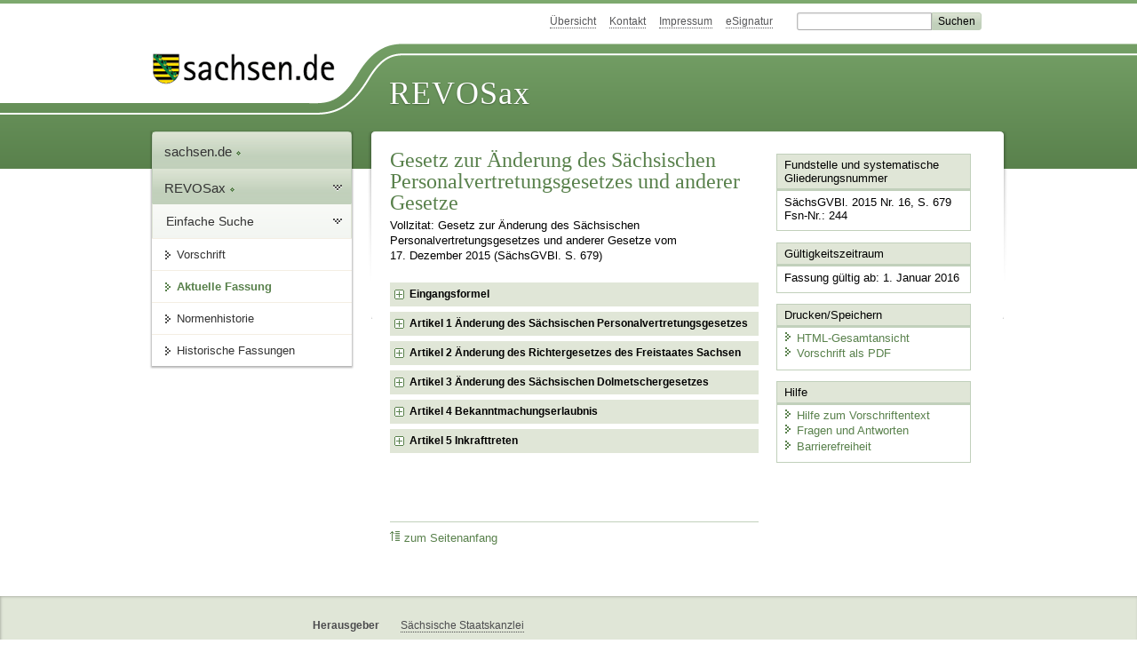

--- FILE ---
content_type: text/html; charset=utf-8
request_url: https://www.revosax.sachsen.de/vorschrift/16771
body_size: 62389
content:
<!DOCTYPE html>
<html lang='de-DE'>
<head>
<meta content='text/html; charset=UTF-8' http-equiv='Content-Type'>
<meta content='width=device-width,initial-scale=1' name='viewport'>
<meta content='index, follow' name='robots'>
<meta content='revosax' name='search-topic'>
<meta content='Sächsisches Landesrecht Änderungsgesetz: Gesetz zur Änderung des Sächsischen Personalvertretungsgesetzes und anderer Gesetze' name='description'>
<meta content='Sächsisches Landesrecht;revosax;Änderungsgesetz;' name='keywords'>
<link href='http://www.revosax.sachsen.de/vorschrift/16771-Aend-SaechsPersVG-und-anderer-Gesetze' rel='canonical'>
<title>
REVOSax Landesrecht Sachsen
- Änd. SächsPersVG und anderer Gesetze

</title>
<link rel="stylesheet" href="/assets/application-1b03628bb5c0c0af5ae90c18abd45ffac3b08144af9515147207d1f3f94a3b8f.css" media="all" data-turbo-track="reload" />
<script src="/assets/application-00f47d86f5c8b8222b18e9bce3b3f1026aae7fc61530389503247482fcf067d4.js" data-turbo-track="reload" defer="defer"></script>
<script>
//<![CDATA[
var ROOT_PATH='/'
//]]>
</script>
<meta name="csrf-param" content="authenticity_token" />
<meta name="csrf-token" content="4vTpzturP_Veo3w0gb_VwgL3WqVVLjS4uf6oNNifvAyhRyeytn6utJoUMmO7nVWJ1cE__kUjDeQEf9HRIhR34g" />
<link rel="icon" type="image/x-icon" href="/assets/favicon-95cf5c6a8e4868b6f9647ec54ba862e534f215d2fadc25a1350e1819a4a908de.ico" />
</head>
<body id='portal'>
<div data-controller='revosax-init' id='wrapper'>
<ol class='jump'>
<li><a tabindex="8" href="#navigation">Navigation</a></li>
<li><a tabindex="9" href="#content">Inhalt</a></li>
</ol>
<a id='top'></a>
<div id='header'>
<div id='metanav'>
<ul>
<li><a tabindex="10" href="/">Übersicht</a></li>
<li><a tabindex="11" href="/kontakt">Kontakt</a></li>
<li><a tabindex="12" href="/impressum">Impressum</a></li>
<li><a tabindex="13" href="https://www.esv.sachsen.de/">eSignatur</a></li>
<li class='search'>
<form action='https://search.sachsen.de/web/search' id='formBasicQueryHead' method='get' name='formBasicQueryHead'>
<input id='myTerm' name='searchTerm' tabindex='14' title='Suche auf sachsen.de' type='text'>
<input id='submitHead' name='send' tabindex='15' type='submit' value='Suchen'>
</form>
</li>
</ul>
</div>
<div id='head2'>
<img alt="Logo Sachsen" title="Logo Sachsen" src="/assets/symbole/logo_sachsen_print-361893d95bc781bfe3449afb11900ec2240e8497c0ce370ba9be0c0d224cdf63.png" />
<h2>Revosax</h2>
<div class='fixfloat'></div>
</div>
<div id='head'>
<div id='headL'><a href="https://www.sachsen.de"><img alt="Verweis zu sachsen.de" title="Verweis zu sachsen.de" tabindex="16" src="/assets/symbole/logo_sachsen-e7121e9d9f7333c5eb2bf4929358464cbd080b16abab0cb644640884b7000712.gif" /></a></div>
<span><a tabindex="17" href="/">REVOSax</a></span>
</div>
</div>
<div class='only_print' id='header_print'>
REVOSax - Recht und Vorschriftenverwaltung Sachsen
</div>

<div id='contentarea'>
<div id='navi'>
<h2 id='navigation'>
<a name='navigation'>Navigation</a>
</h2>
<div class='breadcrumbs'>
<ul>
<li><a tabindex="1" href="http://www.sachsen.de"><img width="16" height="12" alt="" src="/assets/symbole/gruen3/vanstrich-cd1175434e9e92f22933fc38eb45f29bde7169ac3eadf84bd501f30ed641a641.gif" />sachsen.de <img width="7" height="12" alt="[Portal]" src="/assets/symbole/gruen3/portal-773db472f1b1985a50d9717008353031127076a8a9811fd346e7e51e20c6d2ec.gif" /></a></li>
<li><a tabindex="2" href="/"><img width="16" height="12" alt="" src="/assets/symbole/gruen3/vanstrich-cd1175434e9e92f22933fc38eb45f29bde7169ac3eadf84bd501f30ed641a641.gif" />REVOSax <img width="7" height="12" alt="[Portal]" src="/assets/symbole/gruen3/portal-773db472f1b1985a50d9717008353031127076a8a9811fd346e7e51e20c6d2ec.gif" /></a></li>
</ul>
</div>
<div class='menu'>
<h3>
<a tabindex="3" href="/"><img width="16" height="12" alt="" src="/assets/symbole/gruen3/vanstrich-cd1175434e9e92f22933fc38eb45f29bde7169ac3eadf84bd501f30ed641a641.gif" />Einfache Suche</a>
</h3>
<ul>
<li><a class="law_version_link" tabindex="4" href="/vorschrift/16771.1"><img width="16" height="12" alt="" src="/assets/symbole/gruen3/vanstrich-cd1175434e9e92f22933fc38eb45f29bde7169ac3eadf84bd501f30ed641a641.gif" />Vorschrift</a></li>
<li class="linkactive"><img width="16" height="12" alt="" src="/assets/symbole/gruen3/vanstrich_open-ad602e103dd7f3c88c96846aced10b3709b6a9e14f9965acebfd3c2877debef6.gif" />Aktuelle Fassung</li>
<li><a tabindex="5" href="/law_versions/21663/impacts"><img width="16" height="12" alt="" src="/assets/symbole/gruen3/vanstrich-cd1175434e9e92f22933fc38eb45f29bde7169ac3eadf84bd501f30ed641a641.gif" />Normenhistorie</a></li>
<li class='' id='historic'>
<a tabindex="6" href="#"><img width="16" height="12" alt="" src="/assets/symbole/gruen3/vanstrich-cd1175434e9e92f22933fc38eb45f29bde7169ac3eadf84bd501f30ed641a641.gif" />Historische Fassungen</a>
<ul>
<li>
<a class="law_version_link linkactive" tabindex="7" href="/vorschrift/16771.1"><img width="16" height="12" alt="" src="/assets/symbole/gruen3/vanstrich-cd1175434e9e92f22933fc38eb45f29bde7169ac3eadf84bd501f30ed641a641.gif" />01.01.2016</a>
</li>
</ul>
</li>
</ul>
</div>


</div>
<div class='content-wrapper'>

<div class='' id='content'>

<div class='law_show' data-controller='law-version'>
<h1 class="mbottom_s_i">Gesetz zur Änderung des Sächsischen Personalvertretungsgesetzes und anderer Gesetze</h1><p>Vollzitat: Gesetz zur Änderung des Sächsischen Personalvertretungsgesetzes und anderer Gesetze vom 17.&nbsp;Dezember&nbsp;2015 (SächsGVBl. S.&nbsp;679)</p>
<article id="lesetext">
   <header data-anchor="1000" data-level="1" title="Eingangsformel">
    <h3 class="centre">Gesetz<br>
     zur Änderung des Sächsischen Personalvertretungsgesetzes
und anderer Gesetze</h3>
    <p class="centre">
         <strong>Vom 17. Dezember 2015</strong>
      </p>
      <p>Der Sächsische Landtag hat am 16. Dezember 2015 das folgende Gesetz beschlossen:</p>
      
</header>
   <div class="sections">
      <section data-anchor="1" data-level="1" title="Artikel 1  Änderung des Sächsischen Personalvertretungsgesetzes" data-link="x1" id="x1" >

      <h4 class="centre">
        Artikel 1
        <br>
        Änderung des Sächsischen Personalvertretungsgesetzes
      </h4>
      <p>
        Das
        <a href="/vorschrift/9184" title="Sächsische Personalvertretungsgesetz">Sächsische Personalvertretungsgesetz</a>
        in der Fassung der Bekanntmachung vom 25. Juni 1999 (SächsGVBl. S. 430), das zuletzt durch Artikel 8 des Gesetzes vom 18. Dezember 2013 (SächsGVBl. S. 970) geändert worden ist, wird wie folgt geändert:
      </p>
      <dl class="cf">
            <dt class="td_1">1.</dt>
            <dd class="td_last_1">
            Die Überschrift des Inhaltsverzeichnisses wird wie folgt gefasst:
            <br>
            „Inhaltsübersicht“.
          </dd>
            <dt class="td_1">2.</dt>
            <dd class="td_last_1">Die Inhaltsübersicht wird wie folgt geändert:</dd>
            <dt class="td_1"> </dt>
            <dd class="td_2">a)</dd>
            <dd class="td_last_2">Nach der Angabe zu § 43 wird folgende Angabe eingefügt:</dd>
            <dt class="td_1"> </dt>
            <dd class="td_2"> </dd>
            <dd class="td_3">„§ 43a</dd>
            <dd class="td_4"> </dd>
            <dd class="td_last_4">Ausschüsse des Personalrats“.</dd>
            <dt class="td_1"> </dt>
            <dd class="td_2">b)</dd>
            <dd class="td_last_2">Die Angabe zu § 66 wird wie folgt gefasst:</dd>
            <dt class="td_1"> </dt>
            <dd class="td_2"> </dd>
            <dd class="td_3">„§ 66</dd>
            <dd class="td_4"> </dd>
            <dd class="td_last_4">(weggefallen)“.</dd>
            <dt class="td_1"> </dt>
            <dd class="td_2">c)</dd>
            <dd class="td_last_2">Die Angabe zu § 69 wird wie folgt gefasst:</dd>
            <dt class="td_1"> </dt>
            <dd class="td_2"> </dd>
            <dd class="td_3">„§ 69</dd>
            <dd class="td_4"> </dd>
            <dd class="td_last_4">Arbeitsgemeinschaft der Hauptpersonalräte“.</dd>
            <dt class="td_1">3.</dt>
            <dd class="td_last_1">§ 4 wird wie folgt geändert:</dd>
            <dt class="td_1"> </dt>
            <dd class="td_2">a)</dd>
            <dd class="td_last_2">Absatz 1 wird wie folgt geändert:</dd>
            <dt class="td_1"> </dt>
            <dd class="td_2"> </dd>
            <dd class="td_3">aa)</dd>
            <dd class="td_last_3">In Satz 1 werden die Wörter „und der Personen, die aufgrund anderer Rechtsverhältnisse in der Dienststelle tätig sind“ gestrichen.</dd>
            <dt class="td_1"> </dt>
            <dd class="td_2"> </dd>
            <dd class="td_3">bb)</dd>
            <dd class="td_last_3">
            Nach Satz 1 werden die folgenden Sätze eingefügt:
            <br>
            „Beschäftigter ist auch, wer aufgrund anderer Rechtsverhältnisse in der Dienststelle weisungsgebunden beschäftigt wird, insbesondere wenn sein Arbeits- oder Dienstverhältnis zu einem fremden Arbeitgeber oder Dienstherrn besteht. § 14 Absatz 1, 2 Satz 1 und 2 sowie Absatz 3 des Arbeitnehmerüberlassungsgesetzes in der Fassung der Bekanntmachung vom 3. Februar 1995 (BGBl. I S. 158), das zuletzt durch Artikel 7 des Gesetzes vom 11. August 2014 (BGBl. I S. 1348) geändert worden ist, in der jeweils geltenden Fassung, gilt für Leiharbeitnehmer entsprechend.“
          </dd>
            <dt class="td_1"> </dt>
            <dd class="td_2">b)</dd>
            <dd class="td_last_2">
            Nach Absatz 3 wird folgender Absatz 4 eingefügt:
            <br>
            „(4) Als Beschäftigte im Sinne dieses Gesetzes gelten auch studentische, wissenschaftliche und künstlerische Hilfskräfte nach § 57 Absatz 3 des Sächsischen Hochschulfreiheitsgesetzes in der Fassung der Bekanntmachung vom 15. Januar 2013 (SächsGVBl. S. 3), das zuletzt durch Artikel 11 des Gesetzes vom 29. April 2015 (SächsGVBl. S. 349) geändert worden ist, in der jeweils geltenden Fassung.“
          </dd>
            <dt class="td_1"> </dt>
            <dd class="td_2">c)</dd>
            <dd class="td_last_2">Der bisherige Absatz 4 wird Absatz 5 und wie folgt geändert:</dd>
            <dt class="td_1"> </dt>
            <dd class="td_2"> </dd>
            <dd class="td_3">aa)</dd>
            <dd class="td_last_3">In Nummer 4 werden die Wörter „wissenschaftliche, künstlerische und studentische Hilfskräfte,“ gestrichen.</dd>
            <dt class="td_1"> </dt>
            <dd class="td_2"> </dd>
            <dd class="td_3">bb)</dd>
            <dd class="td_last_3">In Nummer 5 werden die Wörter „§ 12 Abs. 1 des Gesetzes über die Berufsakademie im Freistaat Sachsen (Sächsisches Berufsakademiegesetz – SächsBAG) vom 11. Juni 1999 (SächsGVBl. S. 276), das zuletzt durch Artikel 6 des Gesetzes vom 18. Oktober 2012 (SächsGVBl. S. 568, 576)“ durch die Wörter „§ 12 Absatz 1 des Sächsischen Berufsakademiegesetzes vom 11. Juni 1999 (SächsGVBl. S. 276), das zuletzt durch Artikel 6 des Gesetzes vom 18. Oktober 2012 (SächsGVBl. S. 568)“ und der Punkt am Ende wird durch ein Komma ersetzt.</dd>
         </dl>
      <dl class="cf">
            <dt class="td_1"> </dt>
            <dd class="td_2"> </dd>
            <dd class="td_3">cc)</dd>
            <dd class="td_last_3">Folgende Nummer 6 wird angefügt:</dd>
            <dt class="td_1"> </dt>
            <dd class="td_2"> </dd>
            <dd class="td_3"> </dd>
            <dd class="td_4">„6.</dd>
            <dd class="td_last_4">Freiwillige nach dem Bundesfreiwilligendienstgesetz vom 28. April 2011 (BGBl. I S. 687), in der jeweils geltenden Fassung.“</dd>
         </dl>
      <dl class="cf">
            <dt class="td_1">4.</dt>
            <dd class="td_last_1">§ 6 wird wie folgt geändert:</dd>
            <dt class="td_1"> </dt>
            <dd class="td_2">a)</dd>
            <dd class="td_last_2">
            Absatz 3 wird wie folgt gefasst:
            <br>
            „(3) Nebenstellen und Teile von Dienststellen gelten als selbständige Dienststellen, wenn
          </dd>
            <dt class="td_1"> </dt>
            <dd class="td_2"> </dd>
            <dd class="td_3">1.</dd>
            <dd class="td_last_3">ihnen mehr als 60 Beschäftigte angehören,</dd>
            <dt class="td_1"> </dt>
            <dd class="td_2"> </dd>
            <dd class="td_3">2.</dd>
            <dd class="td_last_3">sie</dd>
            <dt class="td_1"> </dt>
            <dd class="td_2"> </dd>
            <dd class="td_3"> </dd>
            <dd class="td_4">a)</dd>
            <dd class="td_last_4">durch Aufgabenbereiche und Organisation eigenständig sind oder</dd>
            <dt class="td_1"> </dt>
            <dd class="td_2"> </dd>
            <dd class="td_3"> </dd>
            <dd class="td_4">b)</dd>
            <dd class="td_last_4">durch Aufgabenbereiche oder Organisation eigenständig sind und sich nicht in räumlich angrenzender Umgebung des Geländes der Hauptdienststelle befinden und</dd>
            <dt class="td_1"> </dt>
            <dd class="td_2"> </dd>
            <dd class="td_3">3.</dd>
            <dd class="td_last_3">die Mehrheit ihrer Wahlberechtigten dies in geheimer Abstimmung beschließt oder die oberste Dienstbehörde dies mit Zustimmung der Mehrheit der wahlberechtigten Beschäftigten für erforderlich hält.</dd>
            <dt class="td_1"> </dt>
            <dd class="td_2"> </dd>
            <dd class="td_last_2">Nebenstellen und Teile von Dienststellen sind durch Organisation eigenständig, wenn ihr Leiter innerdienstliche Angelegenheiten eigenverantwortlich entscheidet. Der Beschluss gemäß Satz 1 Nummer 3 ist für die folgende Wahl und die Amtszeit der aus ihr hervorgehenden Personalvertretung wirksam. Die in Satz 1 Nummer 1 genannte Mindestbeschäftigtenzahl gilt nicht für Nebenstellen und Teile einer Dienststelle, die räumlich weit von dieser entfernt liegen.“</dd>
            <dt class="td_1"> </dt>
            <dd class="td_2">b)</dd>
            <dd class="td_last_2">
            Absatz 5 Satz 3 wird wie folgt gefasst:
            <br>
            „Absatz 3 gilt entsprechend mit Ausnahme von Satz 1 Nummer 2 Buchstabe b.“
          </dd>
            <dt class="td_1"> </dt>
            <dd class="td_2">c)</dd>
            <dd class="td_last_2">
            Folgender Absatz 6 wird angefügt:
            <br>
            „(6) Bei länderübergreifenden Dienststellen gelten die in einem Bundesland vorhandenen organisatorischen Einheiten als selbstständige Dienststelle, wenn die Mehrheit ihrer wahlberechtigten Beschäftigten dies in geheimer Abstimmung beschließt oder die oberste Dienstbehörde dies mit Zustimmung der Mehrheit der wahlberechtigten Beschäftigten für erforderlich hält. Absatz 3 findet keine Anwendung.“
          </dd>
         </dl>
      <dl class="cf">
            <dt class="td_1">5.</dt>
            <dd class="td_last_1">§ 11 wird wie folgt geändert:</dd>
            <dt class="td_1"> </dt>
            <dd class="td_2">a)</dd>
            <dd class="td_last_2">In Satz 1 werden die Wörter „der beamtenrechtlichen Unfallfürsorgevorschriften“ durch die Wörter „des Sächsischen Beamtenversorgungsgesetzes vom 18. Dezember 2013 (SächsGVBl. S. 970, 1045), das zuletzt durch Artikel 4 des Gesetzes vom 26. Juni 2015 (SächsGVBl. S. 390) geändert worden ist, in der jeweils geltenden Fassung,“ ersetzt.</dd>
            <dt class="td_1"> </dt>
            <dd class="td_2">b)</dd>
            <dd class="td_last_2">In Satz 2 werden die Wörter „zuletzt geändert durch Artikel 6 des Gesetzes vom 19. Oktober 2013 (BGBl. I S. 3836, 3845)“ durch die Wörter „das zuletzt durch Artikel 31 des Gesetzes vom 20. November 2015 (BGBl. I S. 2010) geändert worden ist“ ersetzt.</dd>
            <dt class="td_1">6.</dt>
            <dd class="td_last_1">§ 13 wird wie folgt geändert:</dd>
            <dt class="td_1"> </dt>
            <dd class="td_2">a)</dd>
            <dd class="td_last_2">
            Nach Absatz 1 wird folgender Absatz 2 eingefügt:
            <br>
            „(2) Absatz 1 Satz 1 gilt für Beschäftigte nach § 4 Absatz 4 nur, wenn sie am Wahltag der Dienststelle seit mindestens drei Monaten angehören.“
          </dd>
            <dt class="td_1"> </dt>
            <dd class="td_2">b)</dd>
            <dd class="td_last_2">Die bisherigen Absätze 2 bis 4 werden die Absätze 3 bis 5.</dd>
            <dt class="td_1"> </dt>
            <dd class="td_2">c)</dd>
            <dd class="td_last_2">Im neuen Absatz 4 werden nach dem Wort „beurlaubt“ die Wörter „oder noch länger als 14 Monate in Elternzeit“ eingefügt.</dd>
            <dt class="td_1">7.</dt>
            <dd class="td_last_1">§ 33 wird wie folgt geändert:</dd>
            <dt class="td_1"> </dt>
            <dd class="td_2">a)</dd>
            <dd class="td_last_2">In Absatz 2 Satz 2 werden nach dem Wort „andere“ die Wörter „nach Absatz 1 gewählte“ und nach dem Wort „ein“ die Wörter „nach Absatz 3 gewähltes Vorstandsmitglied oder ein“ eingefügt.</dd>
            <dt class="td_1"> </dt>
            <dd class="td_2">b)</dd>
            <dd class="td_last_2">
            Absatz 3 Satz 1 wird wie folgt gefasst:
            <br>
            „Der Personalrat kann aus seiner Mitte mit einfacher Stimmenmehrheit ein weiteres Mitglied wählen, ab elf Mitgliedern wählt er zwei weitere Mitglieder in den Vorstand.“
          </dd>
            <dt class="td_1">8.</dt>
            <dd class="td_last_1">§ 35 wird wie folgt geändert:</dd>
            <dt class="td_1"> </dt>
            <dd class="td_2">a)</dd>
            <dd class="td_last_2">In Absatz 3 Nummer 6 werden die Wörter „§ 20 des Gesetzes zur Förderung von Frauen und der Vereinbarkeit von Familie und Beruf im öffentlichen Dienst im Freistaat Sachsen (Sächsisches Frauenförderungsgesetz – SächsFFG) vom 31. März 1994 (SächsGVBl. S. 684), das zuletzt durch Artikel 5 des Gesetzes vom 26. Juni 2009 (SächsGVBl. S. 375, 376)“ durch die Wörter „§ 20 des Sächsischen Frauenförderungsgesetzes vom 31. März 1994 (SächsGVBl. S. 684), das zuletzt durch Artikel 26 des Gesetzes vom 18. Dezember 2013 (SächsGVBl. S. 970)“ ersetzt.</dd>
            <dt class="td_1"> </dt>
            <dd class="td_2">b)</dd>
            <dd class="td_last_2">
            Folgender Absatz 5 wird angefügt:
            <br>
            „(5) Der Vorsitzende kann nach näherer Regelung in der Geschäftsordnung im schriftlichen Umlaufverfahren beschließen lassen, wenn dem kein Mitglied widerspricht. Der Jugend- und Auszubildendenvertretung und der Schwerbehindertenvertretung sind mit der Einleitung des Umlaufverfahrens der Beschlusstenor und die übersandten Entscheidungsgrundlagen zu übermitteln. Über jedes Umlaufverfahren ist eine Niederschrift aufzunehmen, die mindestens den Wortlaut des Beschlusses sowie das Nichtzustandekommen des Beschlusses oder den Tag der Beschlussfassung enthält. Das Ergebnis des Umlaufbeschlusses ist dem Personalrat in der nächsten Sitzung bekanntzugeben.“
          </dd>
            <dt class="td_1">9.</dt>
            <dd class="td_last_1">§ 41 wird wie folgt geändert:</dd>
            <dt class="td_1"> </dt>
            <dd class="td_2">a)</dd>
            <dd class="td_last_2">In Absatz 1 Satz 1 und 3 werden jeweils nach den Wörtern „des Personalrats“ die Wörter „und seiner Ausschüsse“ eingefügt.</dd>
            <dt class="td_1"> </dt>
            <dd class="td_2">b)</dd>
            <dd class="td_last_2">Absatz 2 wird aufgehoben.</dd>
            <dt class="td_1"> </dt>
            <dd class="td_2">c)</dd>
            <dd class="td_last_2">Absatz 3 wird Absatz 2 und die Angabe „§ 20 SächsFFG“ wird durch die Wörter „§ 20 des Sächsischen Frauenförderungsgesetzes“ ersetzt.</dd>
            <dt class="td_1"> </dt>
            <dd class="td_2">d)</dd>
            <dd class="td_last_2">Absatz 4 wird Absatz 3.</dd>
            <dt class="td_1">10.</dt>
            <dd class="td_last_1">
            Dem § 43 wird folgender Satz angefügt:
            <br>
            „In den Fällen des § 35 Absatz 5 Satz 1, § 43a Absatz 1, 2 und 3 Satz 2, § 76 Absatz 6 sowie § 79 Absatz 8 Satz 2 ist die Geschäftsordnung einstimmig zu beschließen.“
          </dd>
            <dt class="td_1">11.</dt>
            <dd class="td_last_1">Nach § 43 wird folgender § 43a eingefügt:</dd>
            <dt class="td_1"> </dt>
            <dd class="td_last_1" style="text-align:center">
            „§ 43a
            <br>
            Ausschüsse des Personalrats
          </dd>
            <dt class="td_1"> </dt>
            <dd class="td_last_1">
            (1) In einem Personalrat mit elf und mehr Mitgliedern kann der Personalrat durch Regelung in der Geschäftsordnung zur Vorberatung und zur Vorbereitung von Beschlüssen aus seiner Mitte für die Dauer seiner Amtszeit Ausschüsse bilden.
            <br>
            (2) Den Vorsitz in den Ausschüssen führt der Vorsitzende des Personalrats, soweit in der Geschäftsordnung des Personalrats nichts anderes bestimmt ist.
            <br>
            (3) § 35 Absatz 2 bis 4, §§ 36 bis 39, 41 Absatz 1 Satz 1 und 3, Absatz 2 und 3, §§ 42 und 45 Absatz 1, 2 und 4 gelten entsprechend. Das Nähere über die Zusammensetzung der Ausschüsse und das Verfahren regelt die Geschäftsordnung.“
          </dd>
            <dt class="td_1">12.</dt>
            <dd class="td_last_1">In § 45 Absatz 1 Satz 2 werden die Wörter „§ 1 Abs. 2 des Gesetzes über die Reisekostenvergütung der Beamten und Richter (Sächsisches Reisekostengesetz – SächsRKG) vom 12. Dezember 2008 (SächsGVBl. S. 866, 876)“ durch die Wörter „§ 1 Absatz 2 des Sächsischen Reisekostengesetzes vom 12. Dezember 2008 (SächsGVBl. S. 866, 876), das zuletzt durch Artikel 13 des Gesetzes vom 18. Dezember 2013 (SächsGVBl. S. 970) geändert worden ist,“ ersetzt.</dd>
            <dt class="td_1">13.</dt>
            <dd class="td_last_1">In § 46 Absatz 4 Satz 1 wird die Angabe „300“ durch die Angabe „275“ ersetzt.</dd>
            <dt class="td_1">14.</dt>
            <dd class="td_last_1">
            Dem § 49 wird folgender Absatz 4 angefügt:
            <br>
            „(4) Für mehrere Dienststellen kann eine gemeinsame Personalversammlung durchgeführt werden, soweit Angelegenheiten die Dienststellen oder ihre Beschäftigten gemeinsam unmittelbar betreffen und die dienstlichen Verhältnisse eine gemeinsame Personalversammlung zulassen. Die Personalvertretungen berufen die Personalversammlung gemeinsam ein und einigen sich auf die Leitung. Absatz 1 Satz 2, Absatz 2 und 3 sowie § 50 finden keine Anwendung.“
          </dd>
            <dt class="td_1">15.</dt>
            <dd class="td_last_1">In § 52 Satz 2 werden nach dem Wort „insbesondere“ das Wort „Wirtschafts-“ und ein Komma eingefügt.</dd>
            <dt class="td_1">16.</dt>
            <dd class="td_last_1">In § 54 Absatz 3 Satz 3 wird nach den Wörtern „kein Wahlvorstand“ das Wort „oder“ durch ein Komma ersetzt und nach dem Wort „Hauptpersonalrat“ werden die Wörter „oder wurde die Wahl des Bezirks- oder Hauptpersonalrats rechtskräftig für ungültig erklärt“ eingefügt.</dd>
            <dt class="td_1">17.</dt>
            <dd class="td_last_1">In § 55 werden nach der Angabe „43“ ein Komma und die Angabe „43a“ eingefügt.</dd>
            <dt class="td_1">18.</dt>
            <dd class="td_last_1">In § 57 wird die Angabe „Abs. 3“ durch die Angabe „Absatz 2“ ersetzt.</dd>
            <dt class="td_1">19.</dt>
            <dd class="td_last_1">In § 58 Absatz 1 werden die Wörter „und das 27. Lebensjahr noch nicht vollendet haben“ gestrichen.</dd>
            <dt class="td_1">20.</dt>
            <dd class="td_last_1">
            § 59 Absatz 2 Satz 1 wird wie folgt gefasst:
            <br>
            „Wählbar sind alle in § 58 genannten Beschäftigten und andere Beschäftigte, wenn sie das 27. Lebensjahr noch nicht vollendet haben.“
          </dd>
            <dt class="td_1">21.</dt>
            <dd class="td_last_1">§ 69 wird wie folgt gefasst:</dd>
            <dt class="td_1"> </dt>
            <dd class="td_last_1" style="text-align:center">
            „§ 69
            <br>
            Arbeitsgemeinschaft der Hauptpersonalräte
          </dd>
            <dt class="td_1"> </dt>
            <dd class="td_last_1">
            (1) Die Hauptpersonalräte für den Bereich der Staatsbehörden bilden die Arbeitsgemeinschaft der Hauptpersonalräte (AG-HPR). Die Personalräte der obersten Dienstbehörden, bei denen kein Hauptpersonalrat gebildet wird, gelten insoweit als Hauptpersonalrat. Die Hauptpersonalräte entsenden je ein Mitglied in die AG-HPR.
            <br>
            (2) Vor Entscheidungen der Staatsregierung, welche für die Beschäftigten des Landes in den Geschäftsbereichen der obersten Dienstbehörden unmittelbar belastende Regelungen enthalten, ist die AG-HPR anzuhören, wenn sie Maßnahmen nach den §§ 77, 80 und 81 zum Gegenstand haben. Satz 1 gilt nicht, wenn
          </dd>
            <dt class="td_1"> </dt>
            <dd class="td_2">1.</dd>
            <dd class="td_last_2">Entscheidungen einzelne Personalangelegenheiten zum Gegenstand haben, die der Beteiligung der Personalvertretungen unterliegen würden, wenn sie von der Dienststelle der Beschäftigten getroffen würden, oder</dd>
            <dt class="td_1"> </dt>
            <dd class="td_2">2.</dd>
            <dd class="td_last_2">nach beamtenrechtlichen Vorschriften die Spitzenorganisationen der zuständigen Gewerkschaften und Berufsverbände zu beteiligen sind.</dd>
            <dt class="td_1"> </dt>
            <dd class="td_last_1">
            (3) Die federführend zuständige oberste Dienstbehörde hört die AG-HPR rechtzeitig und umfassend zu der beabsichtigten Maßnahme an. Der AG-HPR sind die erforderlichen Unterlagen vorzulegen. Auf Verlangen der AG-HPR ist die beabsichtigte Maßnahme mit ihr zu erörtern. Die AG-HPR kann innerhalb einer Frist von 15 Arbeitstagen eine Stellungnahme gegenüber der obersten Dienstbehörde abgeben.
            <br>
            (4) Die AG-HPR kann grundsätzliche Angelegenheiten beraten, die für die Beschäftigten von allgemeiner Bedeutung sind und über den Geschäftsbereich einer obersten Dienstbehörde hinausgehen. Sie kann hierzu Vorschläge machen und Stellungnahmen abgeben. Dies gilt auch dann, wenn nach beamtenrechtlichen Vorschriften die Spitzenorganisationen der zuständigen Gewerkschaften und Berufsverbände zu beteiligen sind.
            <br>
            (5) An den Sitzungen der AG-HPR kann ein Vertreter der Arbeitsgemeinschaft der Schwerbehindertenvertretungen bei den obersten Landesbehörden oder aus dem Kreis der Hauptschwerbehindertenvertretungen beratend teilnehmen.
            <br>
            (6) An den Sitzungen der AG-HPR kann ein Vertreter des Landesrichterrates beratend und beschließend teilnehmen, soweit
          </dd>
            <dt class="td_1"> </dt>
            <dd class="td_2">1.</dd>
            <dd class="td_last_2">Richter in ihrer richterlichen Tätigkeit in den Fällen des Absatzes 2 zugleich unmittelbar belastet werden oder in den Fällen des Absatzes 4 der Beratungsgegenstand für die richterliche Tätigkeit von allgemeiner Bedeutung ist und</dd>
            <dt class="td_1"> </dt>
            <dd class="td_2">2.</dd>
            <dd class="td_last_2">ein Mitwirkungs- oder Mitbestimmungsrecht nach § 15 Absatz 2 oder Absatz 3 des Richtergesetzes des Freistaates Sachsen in der Fassung der Bekanntmachung vom 2. August 2004 (SächsGVBl. S. 365), das zuletzt durch Artikel 2 des Gesetzes vom 17. Dezember 2015 (SächsGVBl. S. 679) geändert worden ist, in der jeweils geltenden Fassung, besteht.</dd>
            <dt class="td_1"> </dt>
            <dd class="td_last_1">
            Sind Staatsanwälte in ihrer staatsanwaltlichen Tätigkeit nach Maßgabe des Satzes 1 gleichermaßen betroffen, nimmt ein vom Landesrichterrat und Landesstaatsanwaltsrat bestimmter Vertreter beratend und beschließend teil.
            <br>
            (7) Die §§ 8, 10, 11, 30, 33 Absatz 1 Satz 1 und Absatz 2 Satz 1, §§ 34, 35 Absatz 2 und 3 Nummer 1 bis 5, §§ 36, 37, 38 Absatz 1 und 2, § 42 Absatz 1, §§ 43 und 46 Absatz 1, 2, 3 Satz 1 und Absatz 5 gelten entsprechend. § 45 gilt mit der Maßgabe entsprechend, dass die oberste Dienstbehörde, deren Geschäftsbereich der Vorsitzende der AG-HPR angehört, die notwendigen Kosten nach § 45 Absatz 2 trägt.
            <br>
            (8) Die Befugnisse und Aufgaben der Personalvertretungen nach diesem Gesetz bleiben unberührt.“
          </dd>
            <dt class="td_1">22.</dt>
            <dd class="td_last_1">
            Dem § 70 wird folgender Satz angefügt:
            <br>
            „Die Beschäftigten verlieren ihre Wahlberechtigung nicht auf Grund einer Unterbrechung der Arbeiten ohne besondere Kündigung nach tarifrechtlichen Bestimmungen.“
          </dd>
            <dt class="td_1">23.</dt>
            <dd class="td_last_1">§ 73 wird wie folgt geändert:</dd>
            <dt class="td_1"> </dt>
            <dd class="td_2">a)</dd>
            <dd class="td_last_2">In Absatz 1 Nummer 4 wird das Wort „schwerbehinderter“ durch das Wort „behinderter“ ersetzt.</dd>
            <dt class="td_1"> </dt>
            <dd class="td_2">b)</dd>
            <dd class="td_last_2">Absatz 2 wird wie folgt geändert:</dd>
            <dt class="td_1"> </dt>
            <dd class="td_2"> </dd>
            <dd class="td_3">aa)</dd>
            <dd class="td_last_3">Satz 2 wird aufgehoben.</dd>
            <dt class="td_1"> </dt>
            <dd class="td_2"> </dd>
            <dd class="td_3">bb)</dd>
            <dd class="td_last_3">
            Nach Satz 1 werden die folgenden Sätze eingefügt:
            <br>
            „Ihr sind hierfür die für die Willensbildung der Personalvertretung erforderlichen Unterlagen und Informationen zu übermitteln. Dienststellenleiter und Personalvertretung können ein Ergebnis der Erörterung schriftlich festhalten.“
          </dd>
            <dt class="td_1"> </dt>
            <dd class="td_2">c)</dd>
            <dd class="td_last_2">In Absatz 5 Satz 1 werden nach dem Wort „Arbeitsabläufen“ die Wörter „sowie vor Organisationsänderungen, die beteiligungspflichtige Maßnahmen zur Folge haben“ und ein Komma eingefügt sowie das Wort „anzuhören“ durch die Wörter „zu unterrichten“ ersetzt.</dd>
            <dt class="td_1"> </dt>
            <dd class="td_2">d)</dd>
            <dd class="td_last_2">
            Dem Absatz 6 wird folgender Satz angefügt:
            <br>
            „Eine Kündigung ist unwirksam, wenn der Personalrat nicht angehört wurde.“
          </dd>
            <dt class="td_1"> </dt>
            <dd class="td_2">e)</dd>
            <dd class="td_last_2">Absatz 7 wird aufgehoben.</dd>
            <dt class="td_1">24.</dt>
            <dd class="td_last_1">§ 76 wird wie folgt geändert:</dd>
            <dt class="td_1"> </dt>
            <dd class="td_2">a)</dd>
            <dd class="td_last_2">
            Dem Absatz 1 wird folgender Satz angefügt:
            <br>
            „§ 73 Absatz 2 Satz 2 gilt entsprechend.“
          </dd>
            <dt class="td_1"> </dt>
            <dd class="td_2">b)</dd>
            <dd class="td_last_2">Absatz 2 wird wie folgt geändert:</dd>
            <dt class="td_1"> </dt>
            <dd class="td_2"> </dd>
            <dd class="td_3">aa)</dd>
            <dd class="td_last_3">
            Nach Satz 2 wird folgender Satz eingefügt:
            <br>
            „Dienststellenleiter und Personalrat können im Einzelfall abweichende Fristen vereinbaren.“
          </dd>
            <dt class="td_1"> </dt>
            <dd class="td_2"> </dd>
            <dd class="td_3">bb)</dd>
            <dd class="td_last_3">Im neuen Satz 4 wird die Angabe „§ 79 Abs. 2 Satz 6“ durch die Wörter „§ 79 Absatz 2 Satz 7“ ersetzt.</dd>
            <dt class="td_1"> </dt>
            <dd class="td_2">c)</dd>
            <dd class="td_last_2">In Absatz 6 wird die Angabe „Abs. 7“ durch die Wörter „Absatz 7 und 8“ ersetzt.</dd>
         </dl>
      <dl class="cf">
            <dt class="td_1">25.</dt>
            <dd class="td_last_1">§ 77 wird wie folgt geändert:</dd>
            <dt class="td_1"> </dt>
            <dd class="td_2">a)</dd>
            <dd class="td_last_2">Absatz 1 wird wie folgt geändert:</dd>
            <dt class="td_1"> </dt>
            <dd class="td_2"> </dd>
            <dd class="td_3">aa)</dd>
            <dd class="td_last_3">Die Absatzbezeichnung „(1)“ wird gestrichen.</dd>
            <dt class="td_1"> </dt>
            <dd class="td_2"> </dd>
            <dd class="td_3">bb)</dd>
            <dd class="td_last_3">In Nummer 1 werden nach dem Wort „Gewerkschaften“ die Wörter „und Berufsverbände“ eingefügt.</dd>
            <dt class="td_1"> </dt>
            <dd class="td_2"> </dd>
            <dd class="td_3">cc)</dd>
            <dd class="td_last_3">In Nummer 3 werden nach dem Wort „Einrichtungen“ ein Komma und die Wörter „unabhängig davon, ob diese sich unmittelbar oder mittelbar ganz oder überwiegend in öffentlicher Hand befinden oder fortlaufend ganz oder überwiegend aus öffentlichen Mitteln unterhalten werden“ eingefügt.</dd>
            <dt class="td_1"> </dt>
            <dd class="td_2"> </dd>
            <dd class="td_3">dd)</dd>
            <dd class="td_last_3">Nummer 4 wird aufgehoben.</dd>
            <dt class="td_1"> </dt>
            <dd class="td_2"> </dd>
            <dd class="td_3">ee)</dd>
            <dd class="td_last_3">Folgende neue Nummer 4 wird angefügt:</dd>
            <dt class="td_1"> </dt>
            <dd class="td_2"> </dd>
            <dd class="td_3"> </dd>
            <dd class="td_4">„4.</dd>
            <dd class="td_last_4">Erstellung oder Änderung von Personalentwicklungskonzepten (§ 24 des Sächsischen Beamtengesetzes vom 18. Dezember 2013 [SächsGVBl. S. 970, 971], in der jeweils geltenden Fassung) und vergleichbaren Konzepten für Arbeitnehmer.“</dd>
            <dt class="td_1"> </dt>
            <dd class="td_2">b)</dd>
            <dd class="td_last_2">Absatz 2 wird aufgehoben.</dd>
            <dt class="td_1">26.</dt>
            <dd class="td_last_1">§ 79 wird wie folgt geändert:</dd>
            <dt class="td_1"> </dt>
            <dd class="td_2">a)</dd>
            <dd class="td_last_2">
            Nach Absatz 2 Satz 3 wird folgender Satz eingefügt:
            <br>
            „Dienststellenleiter und Personalrat können im Einzelfall abweichende Fristen vereinbaren.“
          </dd>
            <dt class="td_1"> </dt>
            <dd class="td_2">b)</dd>
            <dd class="td_last_2">In Absatz 3 Satz 1 werden die Wörter „sechs Arbeitstagen“ durch die Wörter „zehn Arbeitstagen“ ersetzt.</dd>
            <dt class="td_1"> </dt>
            <dd class="td_2">c)</dd>
            <dd class="td_last_2">
            Folgender Absatz 8 wird angefügt:
            <br>
            „(8) Personalrat und Stufenvertretungen können ihre Zustimmung zu Maßnahmen für zuvor festgelegte Fallgruppen von Maßnahmen vorab erteilen. Die Bestimmung der Maßnahmen erfolgt für die Dauer der Amtszeit des Personalrats in der Geschäftsordnung; die Bestimmung kann jederzeit geändert oder widerrufen werden. Die Fälle, in denen die Vorabzustimmung in Anspruch genommen worden ist, sind dem Personalrat jeweils in der nächsten Sitzung bekanntzugeben.“
          </dd>
         </dl>
      <dl class="cf">
            <dt class="td_1">27.</dt>
            <dd class="td_last_1">§ 80 wird wie folgt geändert:</dd>
            <dt class="td_1"> </dt>
            <dd class="td_2">a)</dd>
            <dd class="td_last_2">Absatz 1 wird wie folgt geändert:</dd>
            <dt class="td_1"> </dt>
            <dd class="td_2"> </dd>
            <dd class="td_3">aa)</dd>
            <dd class="td_last_3">Satz 1 wird wie folgt geändert:</dd>
            <dt class="td_1"> </dt>
            <dd class="td_2"> </dd>
            <dd class="td_3"> </dd>
            <dd class="td_4">aaa)</dd>
            <dd class="td_last_4">In Nummer 1 werden nach dem Wort „Eingruppierung“ ein Komma und die Wörter „Stufenzuordnung nach § 28 Absatz 1 des Sächsischen Besoldungsgesetzes vom 18. Dezember 2013 (SächsGVBl. S. 970, 1005), das zuletzt durch Artikel 2 des Gesetzes vom 26. Juni 2015 (SächsGVBl. S. 390) geändert worden ist, in der jeweils geltenden Fassung, oder auf die nach tarifrechtlichen Bestimmungen ein Anspruch besteht“ eingefügt.</dd>
            <dt class="td_1"> </dt>
            <dd class="td_2"> </dd>
            <dd class="td_3"> </dd>
            <dd class="td_4">bbb)</dd>
            <dd class="td_last_4">Nach Nummer 1 wird folgende Nummer 1a eingefügt:</dd>
            <dt class="td_1"> </dt>
            <dd class="td_2"> </dd>
            <dd class="td_3"> </dd>
            <dd class="td_4"> </dd>
            <dd class="td_5">„1a.</dd>
            <dd class="td_last_5">leistungsbedingter Verzögerung im Stufenaufstieg nach § 27 Absatz 3 des Sächsischen Besoldungsgesetzes;“.</dd>
            <dt class="td_1"> </dt>
            <dd class="td_2"> </dd>
            <dd class="td_3"> </dd>
            <dd class="td_4">ccc)</dd>
            <dd class="td_last_4">In Nummer 4 werden nach dem Wort „Versetzung“ die Wörter „von und“ eingefügt.</dd>
            <dt class="td_1"> </dt>
            <dd class="td_2"> </dd>
            <dd class="td_3"> </dd>
            <dd class="td_4">ddd)</dd>
            <dd class="td_last_4">In Nummer 15 wird der Satzpunkt durch ein Semikolon ersetzt.</dd>
            <dt class="td_1"> </dt>
            <dd class="td_2"> </dd>
            <dd class="td_3"> </dd>
            <dd class="td_4">eee)</dd>
            <dd class="td_last_4">Folgende Nummern 16 und 17 werden angefügt:</dd>
            <dt class="td_1"> </dt>
            <dd class="td_2"> </dd>
            <dd class="td_3"> </dd>
            <dd class="td_4"> </dd>
            <dd class="td_5">„16.</dd>
            <dd class="td_last_5">Aufstellung und Anpassung des Frauenförderplans nach § 4 des Sächsischen Frauenförderungsgesetzes;</dd>
            <dt class="td_1"> </dt>
            <dd class="td_2"> </dd>
            <dd class="td_3"> </dd>
            <dd class="td_4"> </dd>
            <dd class="td_5">17.</dd>
            <dd class="td_last_5">Ablehnung eines Antrages auf Teleheimarbeit.“</dd>
            <dt class="td_1"> </dt>
            <dd class="td_2"> </dd>
            <dd class="td_3">bb)</dd>
            <dd class="td_last_3">In Satz 2 wird die Angabe „Nr. 4 bis 6“ durch die Wörter „Nummer 1a, 4 bis 6“ ersetzt.</dd>
            <dt class="td_1"> </dt>
            <dd class="td_2">b)</dd>
            <dd class="td_last_2">Absatz 2 wird wie folgt geändert:</dd>
            <dt class="td_1"> </dt>
            <dd class="td_2"> </dd>
            <dd class="td_3">aa)</dd>
            <dd class="td_last_3">In Nummer 7 wird der Punkt am Ende durch ein Semikolon ersetzt.</dd>
            <dt class="td_1"> </dt>
            <dd class="td_2"> </dd>
            <dd class="td_3">bb)</dd>
            <dd class="td_last_3">Die folgenden Nummern 8 und 9 werden angefügt:</dd>
            <dt class="td_1"> </dt>
            <dd class="td_2"> </dd>
            <dd class="td_3"> </dd>
            <dd class="td_4">„8.</dd>
            <dd class="td_last_4">Grundsätze über das Verfahren zur Vergabe von Leistungsprämien nach § 68 Absatz 1 und 2 sowie § 69 des Sächsischen Besoldungsgesetzes oder vergleichbare Regelungen für Beschäftigte, die unter den Geltungsbereich des Tarifvertrages für den öffentlichen Dienst der Länder vom 12. Oktober 2006, in der jeweils geltenden Fassung, fallen;</dd>
            <dt class="td_1"> </dt>
            <dd class="td_2"> </dd>
            <dd class="td_3"> </dd>
            <dd class="td_4">9.</dd>
            <dd class="td_last_4">Grundsätze über das Verfahren für Stellenausschreibungen.“</dd>
         </dl>
      <dl class="cf">
            <dt class="td_1">28.</dt>
            <dd class="td_last_1">§ 81 Absatz 2 wird wie folgt geändert:</dd>
            <dt class="td_1"> </dt>
            <dd class="td_2">a)</dd>
            <dd class="td_last_2">In Nummer 12 wird das Wort „bestimmt“ durch die Wörter „objektiv geeignet“ und der Punkt am Ende wird durch ein Semikolon ersetzt.</dd>
            <dt class="td_1"> </dt>
            <dd class="td_2">b)</dd>
            <dd class="td_last_2">Folgende Nummer 13 wird angefügt:</dd>
            <dt class="td_1"> </dt>
            <dd class="td_2"> </dd>
            <dd class="td_3">„13.</dd>
            <dd class="td_last_3">Grundsätze für ein dienststelleninternes Gesundheitsmanagement.“</dd>
            <dt class="td_1">29.</dt>
            <dd class="td_last_1">In § 82 Absatz 1 Satz 1 wird die Angabe „§ 4 Abs. 4 Nr. 4“ durch die Wörter „§ 4 Absatz 5 Nummer 4“ ersetzt und nach den Wörtern „ausgenommen sind,“ werden die Wörter „sowie der Beschäftigten nach § 4 Absatz 4“ eingefügt.</dd>
            <dt class="td_1">30.</dt>
            <dd class="td_last_1">§ 85 wird wie folgt geändert:</dd>
            <dt class="td_1"> </dt>
            <dd class="td_2">a)</dd>
            <dd class="td_last_2">Absatz 1 wird wie folgt geändert:</dd>
            <dt class="td_1"> </dt>
            <dd class="td_2"> </dd>
            <dd class="td_3">aa)</dd>
            <dd class="td_last_3">
            Nach Satz 3 wird folgender Satz eingefügt:
            <br>
            „In einer Verwaltung, bei der keine Stufenvertretung zu bilden ist, bestellen in den Fällen des § 56 die oberste Dienstbehörde (§ 79 Absatz 6) und der betroffene Personalrat die Beisitzer und einigen sich auf den unparteiischen Vorsitzenden.“
          </dd>
            <dt class="td_1"> </dt>
            <dd class="td_2"> </dd>
            <dd class="td_3">bb)</dd>
            <dd class="td_last_3">Im neuen Satz 9 werden die Wörter „Sätze 4 und 5“ durch die Wörter „Sätze 5 und 6“ ersetzt.</dd>
            <dt class="td_1"> </dt>
            <dd class="td_2">b)</dd>
            <dd class="td_last_2">
            Die folgenden Absätze 6 und 7 werden angefügt:
            <br>
            „(6) § 45 Absatz 1 und 2 sowie § 46 Absatz 1, 2 und 3 Satz 1 finden entsprechende Anwendung. Der Vorsitzende und Beisitzer, die nicht dem Geschäftsbereich der obersten Dienstbehörde angehören, erhalten eine angemessene Aufwandsentschädigung. Die Vergütung der Beisitzer ist niedriger zu bemessen als die des Vorsitzenden. Dabei sind insbesondere der erforderliche Zeitaufwand, die Schwierigkeit der Streitigkeit und ein Verdienstausfall zu berücksichtigen. Bei der Festsetzung der Aufwandsentschädigung ist den berechtigten Interessen der Mitglieder der Einigungsstelle und der Dienststelle Rechnung zu tragen. Das Staatsministerium des Innern regelt die Höhe der Aufwandsentschädigung.
            <br>
            (7) In Einigungsstellen, die als ständige Einrichtung gebildet werden, kann nach den Absätzen 1 und 6 ein Vertreter für den Vorsitzenden im Verhinderungsfalle bestellt werden.“
          </dd>
            <dt class="td_1">31.</dt>
            <dd class="td_last_1">§ 87 wird wie folgt geändert:</dd>
            <dt class="td_1"> </dt>
            <dd class="td_2">a)</dd>
            <dd class="td_last_2">
            Nach Absatz 1 wird folgender Absatz 1a eingefügt:
            <br>
            „(1a) Bei Maßnahmen gemäß den §§ 77, 80 Absatz 2 und § 81 Absatz 2, die eine oberste Dienstbehörde mit Wirkung über ihren Geschäftsbereich hinaus trifft und die der Mitwirkung oder Mitbestimmung unterliegen, ist der Hauptpersonalrat an der Entscheidung der obersten Dienstbehörde zu beteiligen. Dieser hat den anderen Hauptpersonalräten, deren Geschäftsbereich betroffen ist, Gelegenheit zur Äußerung zu geben. In diesem Fall verdoppeln sich die Fristen der §§ 76 und 79. Besteht in einer obersten Dienstbehörde kein Hauptpersonalrat, ist der zuständige Personalrat zu beteiligen.“
          </dd>
            <dt class="td_1"> </dt>
            <dd class="td_2">b)</dd>
            <dd class="td_last_2">In Absatz 3 werden die Wörter „Absätze 1 und 2“ durch die Wörter „Absätze 1 bis 2“ ersetzt.</dd>
         </dl>
      
</section>
      <section data-anchor="2" data-level="1" title="Artikel 2  Änderung des Richtergesetzes des Freistaates Sachsen" data-link="x2" id="x2" >

      <h4 class="centre">
        Artikel 2
        <br>
        Änderung des Richtergesetzes des Freistaates Sachsen
      </h4>
      <p>
        Das
        <a href="/vorschrift/2674" title="Richtergesetz des Freistaates Sachsen">Richtergesetz des Freistaates Sachsen</a>
        in der Fassung der Bekanntmachung vom 2. August 2004 (SächsGVBl. S. 365), das zuletzt durch Artikel 18 des Gesetzes vom 18. Dezember 2013 (SächsGVBl. S. 970) geändert worden ist, wird wie folgt geändert:
      </p>
      <dl class="cf">
            <dt class="td_1">1.</dt>
            <dd class="td_last_1">§ 3 wird wie folgt gefasst:</dd>
            <dt class="td_1"> </dt>
            <dd class="td_last_1" style="text-align:center">
            „§ 3
            <br>
            Geltung des Beamtenrechts
          </dd>
            <dt class="td_1"> </dt>
            <dd class="td_last_1">Soweit das Deutsche Richtergesetz in der Fassung der Bekanntmachung vom 19. April 1972 (BGBl. I S. 713), das zuletzt durch Artikel 132 der Verordnung vom 31. August 2015 (BGBl. I S. 1474) geändert worden ist, in der jeweils geltenden Fassung, und dieses Gesetz nichts anderes bestimmen, gelten für die Rechtsverhältnisse der Richter die Vorschriften für Beamte des Freistaates Sachsen entsprechend.“</dd>
            <dt class="td_1">2.</dt>
            <dd class="td_last_1">§ 5 wird wie folgt geändert:</dd>
            <dt class="td_1"> </dt>
            <dd class="td_2">a)</dd>
            <dd class="td_last_2">
            Absatz 2 Satz 3 wird wie folgt gefasst:
            <br>
            „In diesen Fällen findet § 65 des Sächsischen Besoldungsgesetzes vom 18. Dezember 2013 (SächsGVBl. S. 970, 1005), das zuletzt durch Artikel 2 des Gesetzes vom 26. Juni 2015 (SächsGVBl. S. 390) geändert worden ist, in der jeweils geltenden Fassung, Anwendung.“
          </dd>
            <dt class="td_1"> </dt>
            <dd class="td_2">b)</dd>
            <dd class="td_last_2">
            Absatz 3 Satz 2 wird wie folgt gefasst:
            <br>
            „Für Richter auf Lebenszeit der Geburtsjahrgänge 1958 bis 1961 gilt § 90 Absatz 7 des Sächsischen Beamtenversorgungsgesetzes vom 18. Dezember 2013 (SächsGVBl. S. 970, 1045), das zuletzt durch Artikel 4 des Gesetzes vom 26. Juni 2015 (SächsGVBl. S. 390) geändert worden ist, in der jeweils geltenden Fassung.“
          </dd>
            <dt class="td_1"> </dt>
            <dd class="td_2">c)</dd>
            <dd class="td_last_2">
            Absatz 4 wird wie folgt gefasst:
            <br>
            „(4) Ein Richter auf Lebenszeit, der das 60. Lebensjahr vollendet hat und schwerbehindert im Sinne des § 2 Absatz 2 des Neunten Buches Sozialgesetzbuch – Rehabilitation und Teilhabe behinderter Menschen – (Artikel 1 des Gesetzes vom 19. Juni 2001, BGBl. I S. 1046, 1047), das zuletzt durch Artikel 452 der Verordnung vom 31. August 2015 (BGBl. I S. 1474) geändert worden ist, in der jeweils geltenden Fassung, ist, ist auf seinen Antrag in den Ruhestand zu versetzen.“
          </dd>
            <dt class="td_1">3.</dt>
            <dd class="td_last_1">§ 8 wird wie folgt geändert:</dd>
            <dt class="td_1"> </dt>
            <dd class="td_2">a)</dd>
            <dd class="td_last_2">In Absatz 1 Satz 1 Nummer 2 Buchstabe b wird die Angabe „(SächsBG)“ gestrichen.</dd>
            <dt class="td_1"> </dt>
            <dd class="td_2">b)</dd>
            <dd class="td_last_2">In Absatz 4 Satz 1 bis 4 wird jeweils die Angabe „SächsBG“ durch die Wörter „des Sächsischen Beamtengesetzes“ ersetzt.</dd>
            <dt class="td_1">4.</dt>
            <dd class="td_last_1">§ 8a Absatz 5 wird wie folgt geändert:</dd>
            <dt class="td_1"> </dt>
            <dd class="td_2">a)</dd>
            <dd class="td_last_2">In Satz 1 Satzteil vor Nummer 1 werden die Angaben „(VwVfG)“ und „(SächsVwVfG)“ gestrichen.</dd>
            <dt class="td_1"> </dt>
            <dd class="td_2">b)</dd>
            <dd class="td_last_2">In Satz 3 wird die Angabe „SächsBesG“ durch die Wörter „des Sächsischen Besoldungsgesetzes“ ersetzt.</dd>
         </dl>
      <dl class="cf">
            <dt class="td_1">5.</dt>
            <dd class="td_last_1">§ 15 wird wie folgt geändert:</dd>
            <dt class="td_1"> </dt>
            <dd class="td_2">a)</dd>
            <dd class="td_last_2">
            Absatz 2 wird wie folgt gefasst:
            <br>
            „(2) Der Landesrichterrat wirkt in folgenden Angelegenheiten mit
          </dd>
            <dt class="td_1"> </dt>
            <dd class="td_2"> </dd>
            <dd class="td_3">1.</dd>
            <dd class="td_last_3">Grundsätze der Personalbedarfsberechnung für den richterlichen Dienst,</dd>
            <dt class="td_1"> </dt>
            <dd class="td_2"> </dd>
            <dd class="td_3">2.</dd>
            <dd class="td_last_3">Erstellung oder Änderung von Personalentwicklungskonzepten für Richter.“</dd>
            <dt class="td_1"> </dt>
            <dd class="td_2">b)</dd>
            <dd class="td_last_2">Absatz 3 wird wie folgt geändert:</dd>
            <dt class="td_1"> </dt>
            <dd class="td_2"> </dd>
            <dd class="td_3">aa)</dd>
            <dd class="td_last_3">Nummer 11 wird wie folgt gefasst:</dd>
            <dt class="td_1"> </dt>
            <dd class="td_2"> </dd>
            <dd class="td_3"> </dd>
            <dd class="td_4">„11.</dd>
            <dd class="td_last_4">Einführung und Anwendung technischer Einrichtungen, die objektiv dazu geeignet sind, das Verhalten oder die Leistung der Richter zu überwachen,“.</dd>
            <dt class="td_1"> </dt>
            <dd class="td_2"> </dd>
            <dd class="td_3">bb)</dd>
            <dd class="td_last_3">Die folgenden Nummern 12 und 13 werden angefügt:</dd>
            <dt class="td_1"> </dt>
            <dd class="td_2"> </dd>
            <dd class="td_3"> </dd>
            <dd class="td_4">„12.</dd>
            <dd class="td_last_4">Grundsätze über das Verfahren bei Stellenausschreibungen,</dd>
            <dt class="td_1"> </dt>
            <dd class="td_2"> </dd>
            <dd class="td_3"> </dd>
            <dd class="td_4">13.</dd>
            <dd class="td_last_4">Grundsätze für ein dienststelleninternes Gesundheitsmanagement in den Gerichten.“</dd>
            <dt class="td_1"> </dt>
            <dd class="td_2">c)</dd>
            <dd class="td_last_2">In Absatz 4 werden die Wörter „und für Europa“ gestrichen und nach den Wörtern „der Präsident des Oberlandesgerichts“ wird das Wort „Dresden“ eingefügt.</dd>
         </dl>
      <dl class="cf">
            <dt class="td_1">6.</dt>
            <dd class="td_last_1">§ 15a wird wie folgt geändert:</dd>
            <dt class="td_1"> </dt>
            <dd class="td_2">a)</dd>
            <dd class="td_last_2">
            Absatz 1 wird wie folgt gefasst:
            <br>
            „(1) Für das Verfahren der Mitwirkung gilt § 76 Absatz 1 bis 3 und 6 des Sächsischen Personalvertretungsgesetzes in der Fassung der Bekanntmachung vom 25. Juni 1999 (SächsGVBl. S. 430), das zuletzt durch Artikel 1 des Gesetzes vom 17. Dezember 2015 (SächsGVBl. S. 679) geändert worden ist, in der jeweils geltenden Fassung, entsprechend.“
          </dd>
            <dt class="td_1"> </dt>
            <dd class="td_2">b)</dd>
            <dd class="td_last_2">Absatz 3 wird wie folgt geändert:</dd>
            <dt class="td_1"> </dt>
            <dd class="td_2"> </dd>
            <dd class="td_3">aa)</dd>
            <dd class="td_last_3">In Satz 2 werden die Wörter „und für Europa“ gestrichen.</dd>
            <dt class="td_1"> </dt>
            <dd class="td_2"> </dd>
            <dd class="td_3">bb)</dd>
            <dd class="td_last_3">In Satz 3 wird die Angabe „9 bis 11“ durch die Angabe „9 bis 12“ ersetzt und die Wörter „und für Europa“ werden jeweils gestrichen.</dd>
            <dt class="td_1"> </dt>
            <dd class="td_2">c)</dd>
            <dd class="td_last_2">In Absatz 4 Satz 1 werden die Wörter „und für Europa“ gestrichen.</dd>
            <dt class="td_1">7.</dt>
            <dd class="td_last_1">In § 16a Absatz 1 Satz 1 wird die Angabe „§ 15 Abs. 2“ durch die Wörter „§ 15 Absatz 2 oder Absatz 3“ ersetzt.</dd>
            <dt class="td_1">8.</dt>
            <dd class="td_last_1">§ 41 wird wie folgt geändert:</dd>
            <dt class="td_1"> </dt>
            <dd class="td_2">a)</dd>
            <dd class="td_last_2">
            Absatz 1 wird wie folgt gefasst:
            <br>
            „(1) In Disziplinarsachen gegen Richter gelten die Vorschriften des Sächsischen Disziplinargesetzes vom 10. April 2007 (SächsGVBl. S. 54), das zuletzt durch Artikel 5 des Gesetzes vom 18. Dezember 2013 (SächsGVBl. S. 970) geändert worden ist, in der jeweils geltenden Fassung, entsprechend.“
          </dd>
            <dt class="td_1"> </dt>
            <dd class="td_2">b)</dd>
            <dd class="td_last_2">In Absatz 3 Satz 3 werden die Wörter „und für Europa“ gestrichen.</dd>
            <dt class="td_1">9.</dt>
            <dd class="td_last_1">In § 6 Absatz 1 Satz 2, § 8c Absatz 1 Satz 1 und Absatz 2, § 16 Absatz 2 Satz 1, §§ 19b, 23 Absatz 1 Satz 1, § 25 Absatz 3 Satz 3, § 26 Absatz 1 Satz 2 Nummer 2 und Absatz 3, § 30 Absatz 1 Satz 1, Absatz 2 Satz 2, 4 und 5, der Überschrift zu § 32, §§ 32, 32a Absatz 1, 2 Satz 1 und Absatz 3 Satz 2, § 33 Satz 2, §§ 36, 42 Absatz 1 Satzteil vor Nummer 1 und Absatz 2 Satz 1, § 44 Absatz 2 Satz 1, § 47 Absatz 1 Satz 1 sowie § 48 Satz 1, § 49 Absatz 1 und 2 Satz 1, Absatz 4 Satz 1, Absatz 6 Satz 1, § 55 Absatz 2, § 55a Satz 1, § 57 Absatz 1 Satz 2 sowie § 61 Absatz 1 Halbsatz 1 werden jeweils die Wörter „und für Europa“ gestrichen.</dd>
            <dt class="td_1">10.</dt>
            <dd class="td_last_1">In § 53 Satz 1 und 2 sowie § 62 Absatz 2 wird jeweils die Angabe „SächsBesG“ durch die Wörter „des Sächsischen Besoldungsgesetzes“ ersetzt.</dd>
         </dl>
      
</section>
      <section data-anchor="3" data-level="1" title="Artikel 3  Änderung des Sächsischen Dolmetschergesetzes" data-link="x3" id="x3" >

      <h4 class="centre">
        Artikel 3
        <br>
        Änderung des Sächsischen Dolmetschergesetzes
      </h4>
      <p>
        Dem § 9 des
        <a href="/vorschrift/9977" title="Sächsisches Dolmetschergesetz">Sächsischen Dolmetschergesetzes</a>
        vom 25. Februar 2008, das zuletzt durch Artikel 35 des Gesetzes vom 27. Januar 2012 (SächsGVBl. S. 130) geändert worden ist, wird folgender Absatz 5 angefügt:
      </p>
      <p>„(5) Die Bestätigung kann auch in elektronischer Form (§ 126a Absatz 1 des Bürgerlichen Gesetzbuchs) erteilt werden. Das qualifizierte Zertifikat nach § 7 des Signaturgesetzes vom 16. Mai 2001 (BGBl. I S. 876), das zuletzt durch Artikel 4 Absatz 111 des Gesetzes vom 7. August 2013 (BGBl. I S. 3154) geändert worden ist, in der jeweils geltenden Fassung, muss als Attribut die Angabe der Tätigkeit als öffentlich bestellter und allgemein beeidigter Übersetzer enthalten.“</p>
      
</section>
      <section data-anchor="4" data-level="1" title="Artikel 4  Bekanntmachungserlaubnis" data-link="x4" id="x4" >

      <h4 class="centre">
        Artikel 4
        <br>
        Bekanntmachungserlaubnis
      </h4>
      <p>(1) Das Staatsministerium des Innern kann den Wortlaut des Sächsischen Personalvertretungsgesetzes in der vom Inkrafttreten dieses Gesetzes an geltenden Fassung im Sächsischen Gesetz- und Verordnungsblatt bekannt machen.</p>
      <p>(2) Das Staatsministerium der Justiz kann den Wortlaut des Richtergesetzes des Freistaates Sachsen in der vom Inkrafttreten dieses Gesetzes an geltenden Fassung im Sächsischen Gesetz- und Verordnungsblatt bekannt machen.</p>
      <p>(3) Das Staatsministerium der Justiz kann den Wortlaut des Sächsischen Dolmetschergesetzes in der vom Inkrafttreten dieses Gesetzes an geltenden Fassung im Sächsischen Gesetz- und Verordnungsblatt bekannt machen.</p>
      
</section>
      <section data-anchor="5" data-level="1" title="Artikel 5  Inkrafttreten" data-link="x5" id="x5" >

      <h4 class="centre">
        Artikel 5
        <br>
        Inkrafttreten
      </h4>
      <p>Dieses Gesetz tritt am Tag nach der Verkündung in Kraft.</p>
      <p>Dresden, den 17. Dezember 2015</p>
      <p class="centre">
        Der Landtagspräsident
        <br>
        Dr. Matthias Rößler
      </p>
      <p class="centre">
        Der Ministerpräsident
        <br>
        Stanislaw Tillich
      </p>
      <p class="centre">
        Der Staatsminister des Innern
        <br>
        Markus Ulbig
      </p>
      <p class="centre">
        Der Staatsminister der Justiz
        <br>
        Sebastian Gemkow
      </p>
</section>
   </div>
</article>

</div>

<div class='fixfloat'></div>
<div id='linktop'><a tabindex="999" href="#top"><img width="16" height="12" alt="" src="/assets/symbole/gruen3/vanstrich_hoch-80b44956912558b469971961182b5344736f0f1150abacd80212e6c5ea0fce79.gif" />zum Seitenanfang</a></div>

</div>
<div id='quickbar'>
<h2 id='marginal'>
<a name='marginal'>Marginalspalte</a>
</h2>
<div class='box' id='bundesgesetze'>
<h3>Verweis auf Bundesgesetze</h3>
<ul class='truncated'></ul>
</div>

<div class='box'>
<h3>Fundstelle und systematische Gliederungsnummer</h3>
<p>
SächsGVBl. 2015 Nr. 16, S. 679
<br>
Fsn-Nr.: 244
</p>
</div>

<div class='box'>
<h3>Gültigkeitszeitraum</h3>
<p>
Fassung gültig ab:  1. Januar 2016
</p>
</div>

<div class='box' id='print_save_box'>
<h3>Drucken/Speichern </h3>
<ul>
<li><a target="_blank" href="/vorschrift_gesamt/16771/21663.html"><img width="16" height="12" alt="" src="/assets/symbole/gruen3/vanstrich-cd1175434e9e92f22933fc38eb45f29bde7169ac3eadf84bd501f30ed641a641.gif" />HTML-Gesamtansicht</a></li>
<li><a target="_blank" href="/vorschrift_gesamt/16771/21663.pdf"><img width="16" height="12" alt="" src="/assets/symbole/gruen3/vanstrich-cd1175434e9e92f22933fc38eb45f29bde7169ac3eadf84bd501f30ed641a641.gif" />Vorschrift als PDF</a></li>
<li class='print hide'>
<a href='javascript:print()' title='Druck der einzelnen ausgeklappten Sektion'>
<img width="16" height="12" alt="" src="/assets/symbole/gruen3/vanstrich-cd1175434e9e92f22933fc38eb45f29bde7169ac3eadf84bd501f30ed641a641.gif" />Einzeldruck
</a>
<span class='small pleft_s'>
<a title="FAQ zur Druckvorschau" href="/faq#drucken">Hilfe</a>
</span>
</li>
</ul>
</div>

<div class='box'>
<h3>Hilfe</h3>
<div class='small_pad'>
<ul>
<li><a href="/hilfe#law_version"><img width="16" height="12" alt="" src="/assets/symbole/gruen3/vanstrich-cd1175434e9e92f22933fc38eb45f29bde7169ac3eadf84bd501f30ed641a641.gif" />Hilfe zum Vorschriftentext</a></li>
<li><a href="/faq"><img width="16" height="12" alt="" src="/assets/symbole/gruen3/vanstrich-cd1175434e9e92f22933fc38eb45f29bde7169ac3eadf84bd501f30ed641a641.gif" />Fragen und Antworten</a></li>
<li><a href="/barriere_doc"><img width="16" height="12" alt="" src="/assets/symbole/gruen3/vanstrich-cd1175434e9e92f22933fc38eb45f29bde7169ac3eadf84bd501f30ed641a641.gif" />Barrierefreiheit</a></li>
</ul>
</div>
</div>


</div>
</div>
<div class='fixfloat'></div>
</div>
<div id='footer'>
<dl>
<dt>Herausgeber</dt>
<dd>
<a href='http://www.sk.sachsen.de/'>Sächsische Staatskanzlei</a>
</dd>
<dt>Verwandte Portale</dt>
<dd>
<a href='http://www.medienservice.sachsen.de/' tabindex='1001'>Medienservice</a>
<a href='http://www.publikationen.sachsen.de/' tabindex='1002'>Publikationen</a>
<a href='http://www.amt24.sachsen.de/' tabindex='1003'>Amt24</a>
<a href='http://www.foerderung.sachsen.de/' tabindex='1004'>FÖMISAX Fördermitteldatenbank</a>
<a href='http://www.newsletter.sachsen.de/' tabindex='1005'>Newsletter</a>
<a href='http://www.moderneverwaltung.sachsen.de/karriere/' tabindex='1006'>Karriereportal</a>
<a href='http://edas.landtag.sachsen.de/' tabindex='1007' title='Sächsischer Landtag'>EDAS</a>
</dd>
</dl>
</div>
<div class='only_print' id='footer_print'>
<p>
Quelle: REVOSax
https://www.revosax.sachsen.de/vorschrift/16771
Stand vom
18.01.2026
</p>
<p>Herausgeber: Sächsische Staatskanzlei http://www.sk.sachsen.de/</p>
</div>

</div>
</body>
</html>
